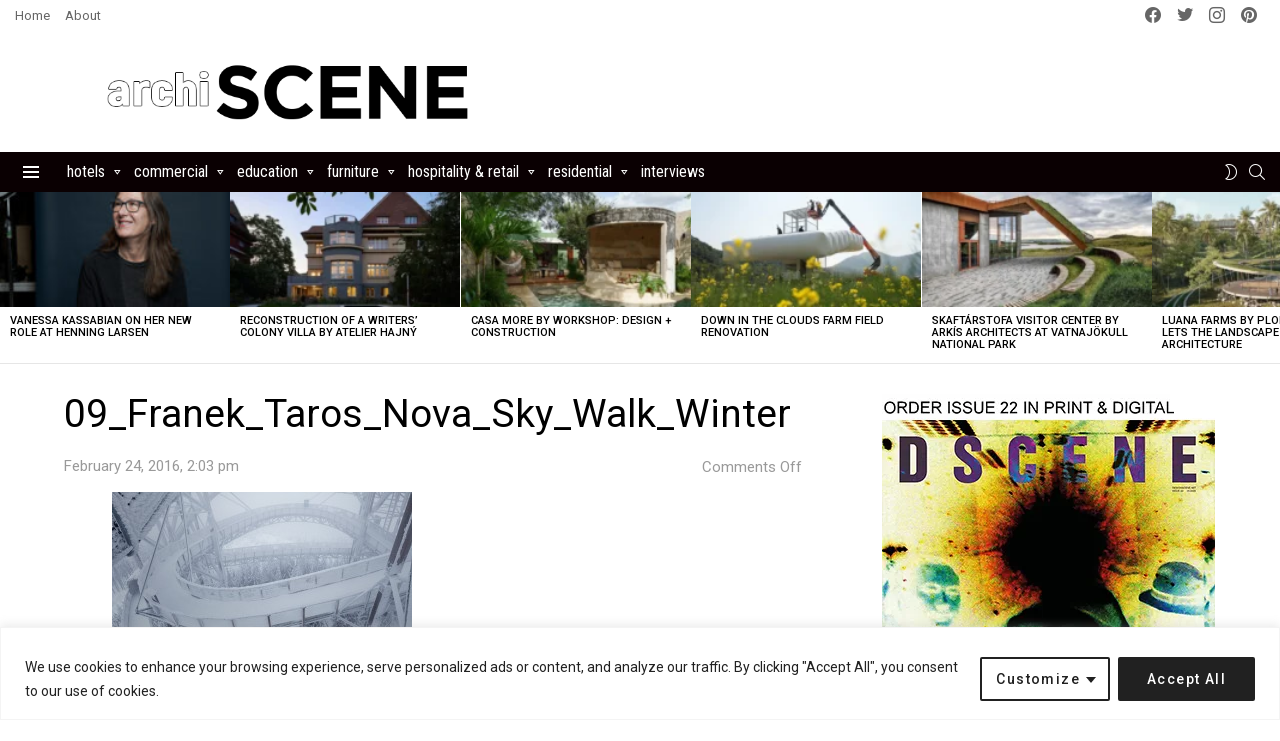

--- FILE ---
content_type: text/html; charset=utf-8
request_url: https://www.google.com/recaptcha/api2/aframe
body_size: 268
content:
<!DOCTYPE HTML><html><head><meta http-equiv="content-type" content="text/html; charset=UTF-8"></head><body><script nonce="k5K62QKrI8ujP2cnk6DDmA">/** Anti-fraud and anti-abuse applications only. See google.com/recaptcha */ try{var clients={'sodar':'https://pagead2.googlesyndication.com/pagead/sodar?'};window.addEventListener("message",function(a){try{if(a.source===window.parent){var b=JSON.parse(a.data);var c=clients[b['id']];if(c){var d=document.createElement('img');d.src=c+b['params']+'&rc='+(localStorage.getItem("rc::a")?sessionStorage.getItem("rc::b"):"");window.document.body.appendChild(d);sessionStorage.setItem("rc::e",parseInt(sessionStorage.getItem("rc::e")||0)+1);localStorage.setItem("rc::h",'1768798263254');}}}catch(b){}});window.parent.postMessage("_grecaptcha_ready", "*");}catch(b){}</script></body></html>